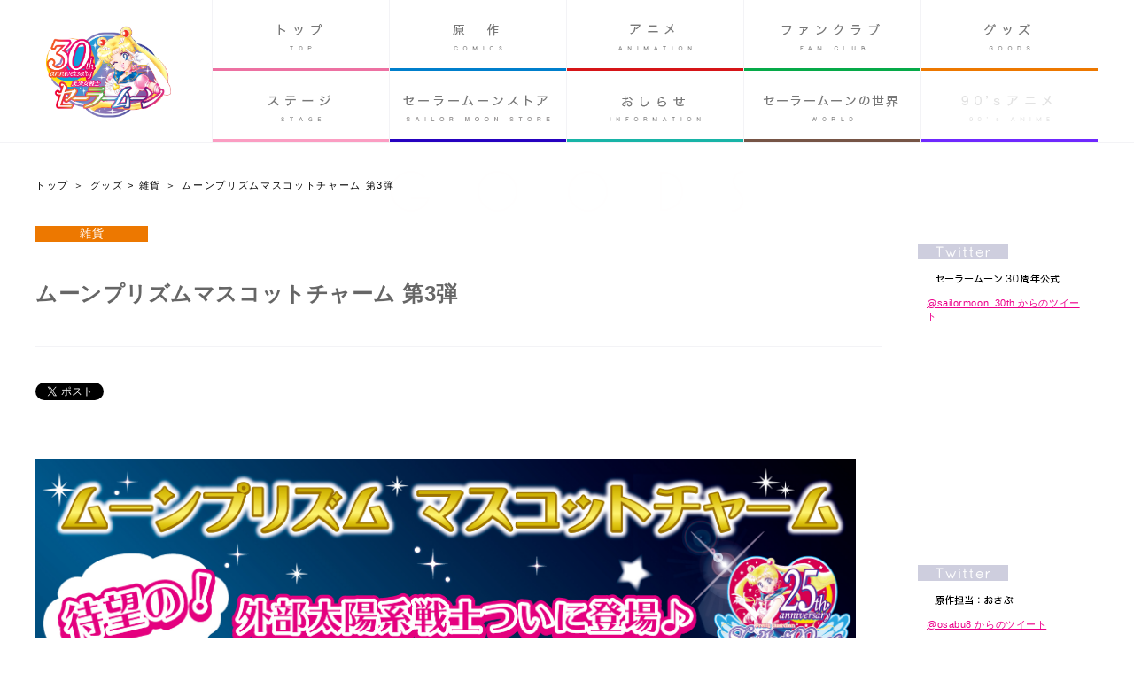

--- FILE ---
content_type: text/html; charset=UTF-8
request_url: http://sailormoon-official.com/goods/sundries/_3_13.php
body_size: 6946
content:










































































<!DOCTYPE HTML>
<html lang="ja">
<head prefix="og: http://ogp.me/ns# fb: http://ogp.me/ns/fb# website: http://ogp.me/ns/website#">
<meta charset="utf-8">

<title>ムーンプリズムマスコットチャーム 第3弾：美少女戦士セーラームーン 30周年プロジェクト公式サイト</title>

<meta http-equiv="content-language" content="ja" >
<meta http-equiv="content-style-type" content="text/css" >
<meta http-equiv="content-script-type" content="text/javascript" >
<meta http-equiv="imagetoolbar" content="no">
<meta http-equiv="X-UA-Compatible" content="IE=10" />

<meta name="description" content="『美少女戦士セーラームーン』30周年プロジェクトの公式サイトです。">
<meta name="keywords" content="美少女戦士セーラームーン,武内直子,セーラームーン,セーラーマーキュリー,セーラーマーズ,セーラージュピター,セーラーヴィーナス,タキシード仮面, セーラー戦士,ムーンライト伝説,ミラクルロマンス,ムーンプリズムパワーメイクアップ,コミック,漫画,まんが,アニメ,ミュージカル">
<meta name="copyright" content="Naoko Takeuchi・武内直子・PNP・東映アニメーション・講談社・ネルケプランニング・ドワンゴ" >

<meta name="viewport" content="width=750,user-scalable=yes">


 
<!-- Meta Share -->
 
  <!-- Meta Share -->
  <meta property="og:title" content="ムーンプリズムマスコットチャーム 第3弾：美少女戦士セーラームーン 30周年プロジェクト公式サイト" />
  <meta property="og:type" content="website" />
  <meta property="og:url" content="http://sailormoon-official.com/goods/sundries/_3_13.php" />
  <meta property="og:image" content="http://sailormoon-official.com/og_share_30th.png" />
  <meta property="og:site_name" content="美少女戦士セーラームーン 30周年プロジェクト公式サイト" />
  <meta property="og:description" content="[2018/12/26]人気のムーンプリズムマスコットチャーム第3弾♪ 外部太陽系戦士が登場！" />


<link rel="stylesheet" type="text/css" href="/css/base.css?date=20190630" />
<link rel="stylesheet" type="text/css" href="/css/main.css?date=20190630" />
<link rel="stylesheet" type="text/css" href="/css/device.css?date=20220928" />
<link href="//fonts.googleapis.com/css?family=Quicksand" rel="stylesheet">
<script type="text/javascript" src="//code.jquery.com/jquery-1.10.1.min.js" charset="UTF-8"></script>
<script type="text/javascript" src="/js/main.js"></script>

<script type="text/javascript" src="/js/jquery.easing.1.3.js"></script>
<script type="text/javascript" src="/js/jquery.masonry.js"></script>
<script type="text/javascript" src="/js/jquery.animate3.js"></script>
<script type="text/javascript" src="/js/jquery.loader.js"></script>
<link rel="stylesheet" type="text/css" href="/css/loading.css?date=20190630" />
<link rel="stylesheet" type="text/css" href="/js/iealert/style.css?date=20190630" />
<script src="/js/iealert.js"></script>


<!-- Custom Script -->

 


















<!-- Log -->


<!-- GA Official Code  -->
<script type="text/javascript">

 var _gaq = _gaq || [];
 _gaq.push(['_setAccount', 'UA-46077119-1']);
 _gaq.push(['_setDomainName', 'sailormoon-official.com']);
 _gaq.push(['_setAllowLinker', true]);
 _gaq.push(['_trackPageview']);

 (function() {
   var ga = document.createElement('script'); ga.type = 'text/javascript';
   ga.async = true;
   ga.src = ('https:' == document.location.protocol ? 'https://ssl' :'http://www') + '.google-analytics.com/ga.js';
   var s = document.getElementsByTagName('script')[0];
   s.parentNode.insertBefore(ga, s);
 })();

</script>



<!-- Verification Test Code and Other specification Code -->
<script>
  (function(i,s,o,g,r,a,m){i['GoogleAnalyticsObject']=r;i[r]=i[r]||function(){
  (i[r].q=i[r].q||[]).push(arguments)},i[r].l=1*new Date();a=s.createElement(o),
  m=s.getElementsByTagName(o)[0];a.async=1;a.src=g;m.parentNode.insertBefore(a,m)
  })(window,document,'script','//www.google-analytics.com/analytics.js','ga');

  ga('create', 'UA-74916420-1', 'auto');
  ga('send', 'pageview');

</script>


</head>

<body id="goods" class="newssundries mt-archive-listing mt-entry-archive layout-wtt" onContextmenu="return false"> 
<div id="bodyBG"></div>

<div id="loadingCover" class="windowfull"></div>
<!--/loadingCover-->

<div id="container">






<div id="wrap">


<div id="header">
	<h1 id="logo">
		<a class='mainLogo hover' href="/">美少女戦士セーラームーン 30周年プロジェクト公式サイト</a>
	</h1>
  

  
	<div class="shareArea">
		<ul class="cfix">
			<li class="twitter"><a href="https://twitter.com/share" class="twitter-share-button" data-text="美少女戦士セーラームーン 30周年プロジェクト公式サイト" data-url="http://sailormoon-official.com/" data-via=""  data-lang="ja" data-count="none">ツイート</a>
				<script>!function(d,s,id){var js,fjs=d.getElementsByTagName(s)[0],p=/^http:/.test(d.location)?'http':'https';if(!d.getElementById(id)){js=d.createElement(s);js.id=id;js.src=p+'://platform.twitter.com/widgets.js';fjs.parentNode.insertBefore(js,fjs);}}(document, 'script', 'twitter-wjs');</script>
			</li>
			<li class="facebook">
				<iframe src="//www.facebook.com/plugins/like.php?locale=ja_JP&href=http%3A%2F%2Fsailormoon-official.com&amp;send=false&amp;layout=button_count&amp;width=800&amp;show_faces=false&amp;action=like&amp;colorscheme=light&amp;font&amp;height=21&amp;appId=415111405197822" scrolling="no" frameborder="0" style="border:none; overflow:hidden; width:73px; height:21px;" allowTransparency="true"></iframe>
			</li>
		</ul>
	</div>
  

  
      <div id="tools">
        <div id="spMenuBtn">SP MENU</div>
      </div>
      <!--/tools-->
  

  
</div>
    
    <!--/header-->




<div id="globalMenu">
                <div class="wrap">
                <div class="inner">
                    <ul class="top cfix">
                        <li class="top"><a href="/">トップ<span class="eng">TOP</span></a></li>
                        <li class="comics child-close"><a href="/comics/">原作<span class="eng">COMICS</span></a>

                            <ul class="list">
                                <li><a href="/comics/news/" title="ニュース">ニュース</a></li>
                                <li><a href="/comics/full/" title="文庫・完全版">文庫・完全版</a></li>
                            </ul>
                        </li>
                        <li class="animation child-close"><a href="https://sailormoon-movie.jp/" target="_blank">アニメ<span class="eng">ANIMATION</span></a>
                            <ul class="list">
                                <li><a href="https://2023.sailormoon-movie.jp/" target="_blank" title="映画">映画</a></li>
                                <li><a href="/animation/" title="3期">3期</a></li>
                                <li><a href="/animation/1_2/" title="1・2期">1・2期</a></li>
                            </ul>
                        </li>

                        <li class="fc child-close">
                            <a href="/fc/">ファンクラブ<span class="eng">FAN CLUB</span></a>
                            <ul class="list">
                                <li><a href="https://prettyguardians.com/" target="_blank" title="Pretty Guardians">Pretty Guardians</a></li>
                                <li><a href="/fc/news/" title="ニュース">ニュース</a></li>
                            </ul>
                        </li>

                        <li class="goods child-wide child-close"><a href="/goods/">グッズ<span class="eng">GOODS</span></a>

                            <ul class="list">
                                <li><a href="/goods/cat257/" title="くじ">くじ</a></li>
                                <li><a href="/goods/news/" title="ニュース">ニュース</a></li>
                                <li><a href="/goods/figure/" title="フィギュア">フィギュア</a></li>
                                <li><a href="/goods/toys/" title="トイ">トイ</a></li>
                                <li><a href="/goods/cosme/" title="コスメ">コスメ</a></li>
                                <li><a href="/goods/sundries/" title="雑貨">雑貨</a></li>
                                <li><a href="/goods/fashion/" title="ファッション">ファッション</a></li>
                                <li><a href="/goods/stationery/" title="ステーショナリー">ステーショナリー</a></li>
                                <li><a href="/goods/foods/" title="菓子・食品">菓子・食品</a></li>
                                <li><a href="/goods/prize/" title="プライズ">プライズ</a></li>
                                <li><a href="/goods/gashapon/" title="カプセルグッズ">カプセルグッズ</a></li>
                                <li><a href="/goods/bluraydvdcd/" title="Blu-ray・DVD・CD">Blu-ray・DVD・CD</a></li>
                                <li><a href="/goods/cat/" title="ゲーム">ゲーム</a></li>
                                <li><a href="/goods/cat1/" title="ジグソーパズル">ジグソーパズル</a></li>
                                <li><a href="/goods/cat2/" title="書籍">書籍</a></li>
                                <li><a href="/goods/cat3/" title="一番くじ">一番くじ</a></li>
                                <li><a href="/goods/cat6/" title="セーラームーン展">セーラームーン展</a></li>
                                <li><a href="/goods/cat5/" title="カード">カード</a></li>
                                <li><a href="/goods/agf2014/" title="AGF2014">AGF2014</a></li>
                                <!--<li><a href="/goods/cat4/" title="イオンシネマ幕張">イオンシネマ幕張</a></li>-->
                            </ul>
                        </li>

                        <li class="musical child-close"><a href="/stage/">ステージ<span class="eng">STAGE</span></a>
                            <ul class="list">
                                <li><a href="/stage/musical/" title="ミュージカル">ミュージカル</a></li>
                            
                                                      <li><a href="/stage/nogizaka24/" title="乃木坂46版">乃木坂46版</a></li>   
                                                        
                        
                                <li><a href="/stage/superlive/" title="SUPER LIVE">SUPER LIVE</a></li>
                            </ul>
                        </li>

                        <li class="tokusatsu child-close"><a href="/store/">セーラームーンストア<span class="eng">STORE</span></a>
                            <ul class="list">
                                <li>
                                    <a href="/store/news/" title="NEWS">NEWS</a>
                                </li>
                                <li>
                                    <a href="/store/access/" title="ACCESS">ACCESS</a>
                                </li>
                                <li>
                                    <a href="https://sailormoon-store.com/shop/default.aspx" target="_blank">ONLINE STORE</a>
                                </li>
<!--
                                <li>
                                    <a href="/store/note/" title="NOTE">NOTE</a>
                                </li>
-->
                            </ul>
                        </li>

                        <li class="information"><a href="/information/">おしらせ<span class="eng">INFORMATION</span></a></li>

                        <li class="world"><a href="/world/">セーラームーンの世界<span class="eng">WORLD</span></a></li>

                        <li class="past_anime disabled"><a href="javascript:void(0);">90's アニメ<span class="eng">PAST ANIME</span></a></li>
                    </ul>
                </div>
                <!--/inner-->
                </div>
                <!--/wrap-->
            </div>
            <!--/globalMenu-->




<div id="contentsHeader">
  <div id="directory" class='directory cfix'>
<!--
    <div class="directory_nav cfix">
	    <div class="directory_nav_head"><a href="/comics/news/">INFORMATION</a></div>
  		<ul class="directory_list cfix">
  		  <li><a href="/comics/news/">ニュース</a></li>
  		  <li><a href="/comics/full/">完全版</a></li>
  		  <li><a href="/comics/new/">新装版</a></li>
  		</ul>
    </div>
-->
    
<ul class="breadcrumb"><li><a href="/">トップ</a></li><li><a href="http://sailormoon-official.com/goods/">グッズ</a> &gt; <a href="http://sailormoon-official.com/goods/sundries/">雑貨</a></li><li><span class="thispage">ムーンプリズムマスコットチャーム 第3弾</span></li></ul>
  </div>
  <!--/directory-->

  <div id="mainTitle">
    <h2>グッズ</h2>
  </div>
  <!--/directory-->
</div>
	






	<div id="main" class="goods cfix">



    
    
     <div id="grid-content-entry" class="layoutContents cfix">

     
<!-- this_main_category= 雑貨 check-->
<!-- this_category= newssundries check-->
<!-- this_category_navi= 雑貨 check-->
<!-- top_category= goods check-->
<!-- top_category_label= グッズ check-->
<!-- body_id= goods check-->
<!-- body_id2= goods check-->











<div class="box" id="entry_id_4793">
          <div class="innerBox">
          
          <div class="entryHeader">
          <span class="category"><a href="/goods/sundries/">雑貨</a></span>
          <span class="date">2018/12/26</span>
          
          <span class="subTitle">[2018/12/26]人気のムーンプリズムマスコットチャーム第3弾♪ 外部太陽系戦士が登場！</span>
          <h3>
          
              
          ムーンプリズムマスコットチャーム 第3弾
          
          
          </h3>
<!--

<span class="new"><img src="/img/common/icon_new.png" /></span>

-->
          
                 
          
          </div>
          <!--/entryHeader-->
          
          <div class="shareEntry">
<ul class="entryShare">
      <li class="twitter"><a href="https://twitter.com/share" class="twitter-share-button" data-url="http://sailormoon-official.com/goods/sundries/_3_13.php" data-text="ムーンプリズムマスコットチャーム 第3弾：美少女戦士セーラームーン 30周年プロジェクト公式サイト" data-lang="ja" data-count="none" data-size="midium" >ツイート</a> 
      <script>!function(d,s,id){var js,fjs=d.getElementsByTagName(s)[0];if(!d.getElementById(id)){js=d.createElement(s);js.id=id;js.src="//platform.twitter.com/widgets.js";fjs.parentNode.insertBefore(js,fjs);}}(document,"script","twitter-wjs");</script></li>
      <li class="facebook">

   
       <iframe src="//www.facebook.com/plugins/like.php?locale=ja_JP&href=http%3A%2F%2Fsailormoon-official.com%2Fgoods%2Fsundries%2F_3_13.php&amp;send=false&amp;layout=button_count&amp;width=800&amp;show_faces=false&amp;action=like&amp;colorscheme=light&amp;font&amp;height=21&amp;appId=212441385467718" scrolling="no" frameborder="0" style="border:none; overflow:hidden; width:73px; height:21px;" allowTransparency="true"></iframe>
          
     
      
    
    </li>
    
    </ul>
          </div>
          <!--/shareEntry-->
          
          <div class="entryBody">
          <p><img alt="20181218_MoonPrismMascotcharm_Gaibu_Net_A.jpg" src="http://sailormoon-official.com/upload/20181218_MoonPrismMascotcharm_Gaibu_Net_A.jpg" width="1899" height="2609" class="mt-image-center" style="text-align: center; display: block; margin: 0 auto 20px;" /><br />
人気のムーンプリズムマスコットチャームに、ついに外部太陽系4戦士が登場します！<br />
落ち着いたカラーのデザインとなっており、第1弾・第2弾と組み合わせても可愛いです。<br />
ぜひバッグに付けて、一緒に連れて歩いてくださいね♪</p>

<p>本日2018年12月26日(水)より予約開始、発売は2019年3月の予定です。どうぞお楽しみに！</p>

<p><br />
<strong>【ムーンプリズムマスコットチャーム セーラーウラヌス】</strong><br />
<a href="http://shopsunrisems.com/shopdetail/000000000559" target="_blank">http://shopsunrisems.com/shopdetail/000000000559</a></p>

<p><strong>【ムーンプリズムマスコットチャーム セーラーネプチューン】</strong><br />
<a href="http://shopsunrisems.com/shopdetail/000000000560" target="_blank">http://shopsunrisems.com/shopdetail/000000000560</a></p>

<p><strong>【ムーンプリズムマスコットチャーム セーラープルート】</strong><br />
<a href="http://shopsunrisems.com/shopdetail/000000000561" target="_blank">http://shopsunrisems.com/shopdetail/000000000561</a></p>

<p><strong>【ムーンプリズムマスコットチャーム セーラーサターン】</strong><br />
<a href="http://shopsunrisems.com/shopdetail/000000000562" target="_blank">http://shopsunrisems.com/shopdetail/000000000562</a><br />
</p>
          </div>
          <!--/entryBody-->
          
          <div class="entryFooter">
          
          
          
          
          
          






          
          
          <table class="data">
         
          
            
            <tr class="first"><th>商品名</th><td>ムーンプリズムマスコットチャーム 第3弾</td></tr>

          
          
          
           
   

          
          
          
          
          
          <tr><th>発売日</th><td>2018年12月26日(水) 予約開始 / 2019年3月 発売</td></tr>
          <tr><th>価格</th><td>各1,500円(税抜)</td></tr>
          
          
          </table>
          
          
        
          
          
          
          
          
          
          
          
          <style>
          
          
.entryBody  .btn_more_detail		{ display:block; width:260px; height:60px; margin:auto; padding:15px 0 30px 0;}
.entryBody .btn_more_detail a	{ display:block; 
																  width:260px; 
																  height:60px;
																  -webkit-border-radius: 4px;
																  -moz-border-radius: 4px;
																  border-radius: 4px; 
																  text-indent:-999px; overflow:hidden;
																  background:url(/img/common/btn_more_detail.png) center center no-repeat #ec008b;
																}
          </style>
 
          
                    
          

          
          </div>
          <!--/entryFooter-->
          
             
   
     

        
          </div>
</div>
<!--/box-->









    
   </div>
      <!--/grid-content-->
    
    

<div id="side">
<div class="inner">

    





    
    

    <!-- Page Custom Add Area -->
    
    
    
        
        
    
          
    <!-- Twitter -->
    <div id="twitterWidgets">
        <div class="box inc " id="twitterWidgets1">
        <h3><a href="https://twitter.com/sailormoon30th_" target="_blank">Twitter 30周年公式@sailormoon_30th</a></h3>
        <div class="widgets"> <a class="twitter-timeline" height="320" href="https://twitter.com/sailormoon30th_" data-widget-id="400254467729145856" lang="EN" data-chrome="nofooter noborders">@sailormoon_30th からのツイート</a> 
        <script>!function(d,s,id){var js,fjs=d.getElementsByTagName(s)[0],p=/^http:/.test(d.location)?'http':'https';if(!d.getElementById(id)){js=d.createElement(s);js.id=id;js.src=p+"://platform.twitter.com/widgets.js";fjs.parentNode.insertBefore(js,fjs);}}(document,"script","twitter-wjs");</script> 
        </div>
        </div>
        <div class="box inc " id="twitterWidgets2">
        <h3><a href="https://twitter.com/osabu8" target="_blank">Twitter 原作担当：おさぶ@osabu8</a></h3>
        <div class="widgets"> <a class="twitter-timeline" height="320" href="https://twitter.com/osabu8" data-widget-id="400251431795429377" lang="EN" data-chrome="nofooter noborders">@osabu8 からのツイート</a> 
        <script>!function(d,s,id){var js,fjs=d.getElementsByTagName(s)[0],p=/^http:/.test(d.location)?'http':'https';if(!d.getElementById(id)){js=d.createElement(s);js.id=id;js.src=p+"://platform.twitter.com/widgets.js";fjs.parentNode.insertBefore(js,fjs);}}(document,"script","twitter-wjs");</script> 
        </div>
        </div>
    </div>
    
    <!-- Link Banner -->
    <div class="box inc " id="linkWidgets">
        <h3>LINK</h3>
        
        
        
        
        <ul class="banner">

<li>
<a href="https://prettyguardians.com/" target="_blank">
<img src="/upload/banner_fc_sm202407.jpg" />
</a>
</li>


<li>
<a href="http://kc.kodansha.co.jp" target="_blank">
<img src="/upload/banner_kc.jpg" />
</a>
</li>

<!--
<li>
<a href="http://kc.kodansha.co.jp/magazine/index.php/01033" target="_blank">
<img src="/upload/banner_nakayoshi.jpg" />
</a>
</li>
-->

<!--
<li>
<a href="http://shop.toei-anim.co.jp/" target="_blank">
<img src="/upload/banner_toani_shop2.jpg" />
</a>
</li>
-->

<!--
<li>
<a href="http://sailormoon.tributealbum.jp/" target="_blank">
<img alt="banner_sailormoon_tribute.jpg" src="/upload/banner_sailormoon_tribute.jpg" />
</a>
</li>
-->

<li>
<a href="https://tamashii.jp/item_character/sailormoon/" target="_blank">
<img alt="" src="/upload/banner_tamashuu20240614.jpg" />
</a>
</li>

<!--
<li>
<a href="http://www.creerbeaute.co.jp/sailormoon/" target="_blank">
<img src="/upload/banner_cb.jpg" />
</a>
</li>
-->

<li>
<a href="http://p-bandai.jp/chara/c0468/" target="_blank">
<img src="/upload/bnn_p-bandai_30th.jpg" width="100%" />
</a>
</li>

<li>
<a href="https://2023.sailormoon-movie.jp/" target="_blank">
<img src="/upload/bnn_movie_cosmos2.jpg" />
</a>
</li>

<!--
<li>
<a href="https://www.arcenciel-g.jp/sailormoon-wedding/" target="_blank">
<img src="/upload/bnn_sailormoon-wedding.png" />
</a>
</li>

<li>
<a href="https://www.waon.net/campaign/20220701_sailormooncp/" target="_blank">
<img src="/upload/bnn_waon.jpg" />
</a>
</li>

<li>
<a href="https://www.usj.co.jp/universal-cool-japan2019/sailormoon/" target="_blank">
<img src="/upload/bnn_usj_03.jpg" />
</a>
</li>


<li>
<a href="http://www.capcom.co.jp/monsterhunter/XX/" target="_blank">
<img src="/upload/MHXX_Link_198.jpg" />
</a>
</li>
-->

</ul>
        
        
        
        
            
    </div>
    <div class="social">
                                <div class="shareArea">
                                    <ul class="cfix">
                                        <li class="twitter"><a href="https://twitter.com/share" class="twitter-share-button" data-text="美少女戦士セーラームーン 25周年プロジェクト公式サイト" data-url="http://sailormoon-official.com/" data-via=""  data-lang="ja" data-count="none">ツイート</a>
                                            <script>!function(d,s,id){var js,fjs=d.getElementsByTagName(s)[0],p=/^http:/.test(d.location)?'http':'https';if(!d.getElementById(id)){js=d.createElement(s);js.id=id;js.src=p+'://platform.twitter.com/widgets.js';fjs.parentNode.insertBefore(js,fjs);}}(document, 'script', 'twitter-wjs');</script>
                                        </li>
                                        <li class="facebook">
                                            <iframe src="//www.facebook.com/plugins/like.php?locale=ja_JP&href=http%3A%2F%2Fsailormoon-official.com&amp;send=false&amp;layout=button_count&amp;width=800&amp;show_faces=false&amp;action=like&amp;colorscheme=light&amp;font&amp;height=21&amp;appId=415111405197822" scrolling="no" frameborder="0" style="border:none; overflow:hidden; width:73px; height:21px;" allowTransparency="true"></iframe>
                                        </li>
                                    </ul>
                                </div>
                            </div>
    <div id="copyright">
&copy; Naoko Takeuchi<br>
&copy; 武内直子・PNP／劇場版「美少女戦士セーラームーンCosmos」 製作委員会<br>
&copy; 武内直子・PNP／劇場版「美少女戦士セーラームーンEternal」製作委員会<br>
&copy; 武内直子・PNP・講談社・東映アニメーション<br>
&copy; 武内直子・PNP・東映アニメーション<br>
&copy; 武内直子・PNP／講談社・ネルケプランニング・ドワンゴ<br>
&copy; 武内直子・PNP／ミュージカル「美少女戦士セーラームーン」製作委員会2014<br>
&copy; 武内直子・PNP／ミュージカル「美少女戦士セーラームーン」製作委員会2015<br>
&copy; 武内直子・PNP／ミュージカル「美少女戦士セーラームーン」製作委員会2016<br>
&copy; 武内直子・PNP／ミュージカル「美少女戦士セーラームーン」製作委員会2017<br>
&copy; 武内直子・PNP／ミュージカル「美少女戦士セーラームーン」製作委員会2021<br>
&copy; 武内直子・PNP／ミュージカル「美少女戦士セーラームーン」製作委員会2022<br>
&copy; 武内直子・PNP／乃木坂46版 ミュージカル「美少女戦士セーラームーン」製作委員会<br>
&copy; 武内直子・PNP／乃木坂46版 ミュージカル「美少女戦士セーラームーン」製作委員会2019<br>
</div>
</div>
<!--/inner-->
</div>
<!--/side-->

        
    </div>
    <!--/main-->


	

 <div id="footer">
    
    <div class="layoutMain">
    <div class="layoutContents">&nbsp;</div>
    <div class="layoutSide">&nbsp;</div>
    </div>
    
      
      <div id="pageTop"><a href="#container">pagetop</a></div>
    </div>
    <!--/footer-->
    
  </div>
  <!--/wrap--> 


</div>
<!--/container-->












<!-- リマーケティング タグの Google コード -->
<script type="text/javascript">
/* <![CDATA[ */
var google_conversion_id = 967884077;
var google_custom_params = window.google_tag_params;
var google_remarketing_only = true;
/* ]]> */
</script>
<div style="height: 0; line-height: 0; margin: -20px 0 0 0; padding: 0; overflow:hidden;">
<script type="text/javascript" src="//www.googleadservices.com/pagead/conversion.js">
</script>
</div>
<noscript>
<div style="display:inline;">
<img height="1" width="1" style="border-style:none;" alt="" src="//googleads.g.doubleclick.net/pagead/viewthroughconversion/967884077/?value=0&amp;guid=ON&amp;script=0"/>
</div>
</noscript>




<!-- リマーケティング タグの Google コード 20160325 -->
<script type="text/javascript">
/* <![CDATA[ */
var google_conversion_id = 965823967;
var google_custom_params = window.google_tag_params;
var google_remarketing_only = true;
/* ]]> */
</script>
<script type="text/javascript" src="//www.googleadservices.com/pagead/conversion.js">
</script>
<noscript>
<div style="display:inline;">
<img height="1" width="1" style="border-style:none;" alt="" src="//googleads.g.doubleclick.net/pagead/viewthroughconversion/965823967/?value=0&amp;guid=ON&amp;script=0"/>
</div>
</noscript>
<script defer src="https://static.cloudflareinsights.com/beacon.min.js/vcd15cbe7772f49c399c6a5babf22c1241717689176015" integrity="sha512-ZpsOmlRQV6y907TI0dKBHq9Md29nnaEIPlkf84rnaERnq6zvWvPUqr2ft8M1aS28oN72PdrCzSjY4U6VaAw1EQ==" data-cf-beacon='{"version":"2024.11.0","token":"a049b21f7b9848c0ab2a591a8154e96f","r":1,"server_timing":{"name":{"cfCacheStatus":true,"cfEdge":true,"cfExtPri":true,"cfL4":true,"cfOrigin":true,"cfSpeedBrain":true},"location_startswith":null}}' crossorigin="anonymous"></script>
</body>
</html>







--- FILE ---
content_type: text/css
request_url: http://sailormoon-official.com/js/iealert/style.css?date=20190630
body_size: 690
content:
#ie-alert-overlay{width:100%;height:100%;background:#161957;position:fixed;top:0;left:0;z-index:999999}
* html #ie-alert-overlay{position:absolute}
#ie-alert-panel{text-align:center;width:600px;height:auto;top:200px;left:50%;position:fixed;z-index:1000001;margin:0 0 0 -300px; border:solid 0px #f30;
_position:absolute;
_top:expression(200+((e=document.documentElement.scrollTop)?e:document.body.scrollTop)+'px');
}
.ie-p{font-size:12px;line-height:1.6em;}
#ie-alert-panel a{text-decoration:none}
.ie-span{font-size:18px;display:block;font-weight:normal;line-height:1.6em;margin:0 0 5px 0;}
.ie-r-b-c,.ie-r-t-c,.ie-l-t-c,.ie-l-b-c{background:none;}
.ie-l-t-c{width:47px;height:47px;background-position:-18px -9px;float:left}
.ie-l{height:100%;width:47px;float:left;clear:both;background:none}
.ie-l-b-c{width:47px;height:46px;background-position:-17px -66px;float:left;clear:both}
.ie-b{height:46px;width:506px;float:left;background:none}
.ie-r-t-c{width:47px;height:47px;background-position:-83px -10px;float:right;cursor:pointer}
.ie-r-t-c:hover{background-position:-143px -9px}
.ie-r{height:100%;width:47px;float:right;background:none}
.ie-c{width:506px;height:100%;float:left}
.ie-r-b-c{width:47px;height:46px;background-position:-83px -65px;float:right}
.ie-t{height:47px;width:506px;float:left;background:none}
.ie-u{width:auto;height:43px;margin:30px auto 0 -66px;position:relative;left:50%}
.ie-u-l{width:14px;height:43px;background:none;float:left}
.ie-u-c{width:auto;height:27px;background:#ec008b;float:left;padding:5px 0 0 0;cursor:pointer}
.ie-u-s{margin:5px 25px 5px 25px;color:#fff !important;font-size:12px;font-weight:normal;line-height:1.3em;}
.ie-u-r{width:14px;height:43px;background:none;float:left}
#ie-alert-panel.ie6-style .ie-r-b-c{background:none}
#ie-alert-panel.ie6-style .ie-r-t-c{background:}
#ie-alert-panel.ie6-style .ie-r-t-c:hover{background:none}
#ie-alert-panel.ie6-style .ie-l-t-c{background:none}
#ie-alert-panel.ie6-style .ie-l-b-c{background:none}
#ie-alert-panel.ie6-style .ie-l{background:none}
#ie-alert-panel.ie6-style .ie-r{background:none}
#ie-alert-panel.ie6-style .ie-b{background:none}
#ie-alert-panel.ie6-style .ie-t{background:none}